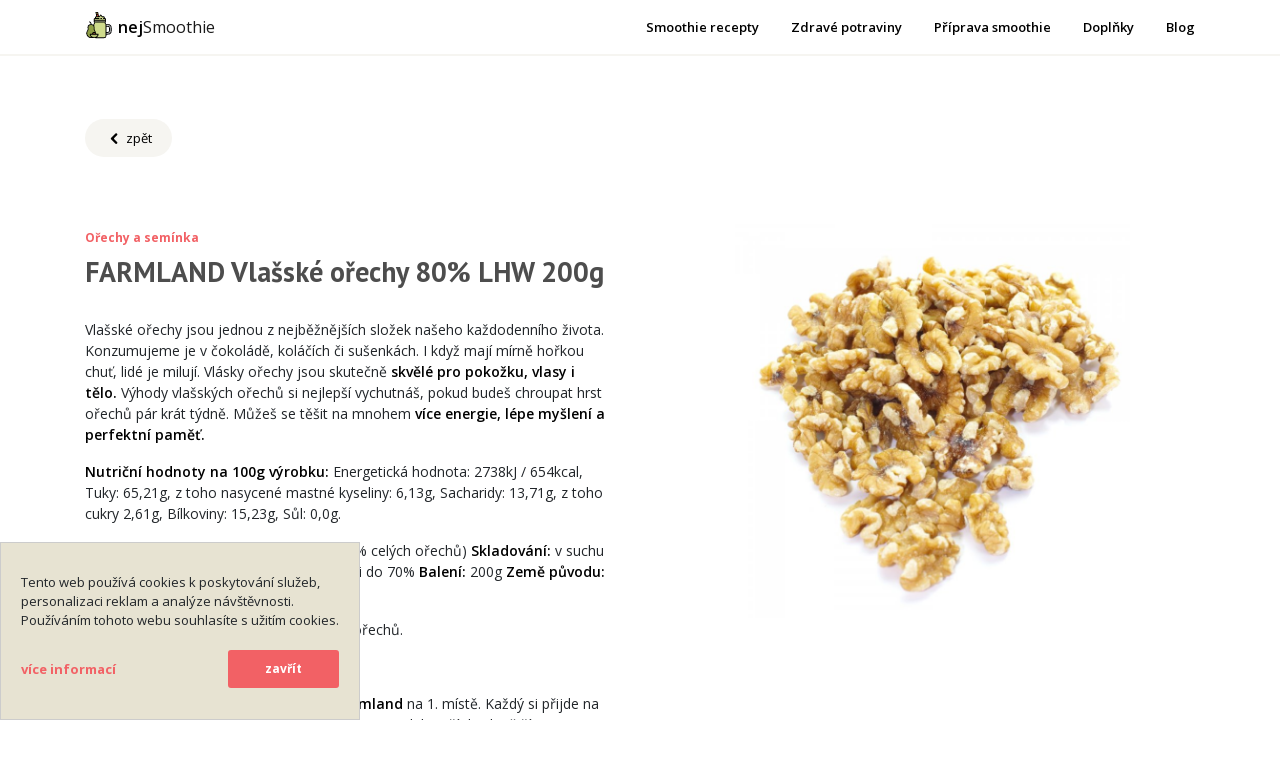

--- FILE ---
content_type: text/html; charset=UTF-8
request_url: https://www.nejsmoothie.cz/farmland-vlasske-orechy-80-lhw--200g-bu8u4a/
body_size: 5148
content:
<!DOCTYPE HTML>
<html lang="cs">
<head>
	<!-- Global site tag (gtag.js) - Google Analytics -->
	<script async src="https://www.googletagmanager.com/gtag/js?id=UA-78858010-3"></script>
	<script>
	  window.dataLayer = window.dataLayer || [];
	  function gtag(){dataLayer.push(arguments);}
	  gtag('js', new Date());

	  gtag('config', 'UA-78858010-3');
	</script>
    <link rel="preload" href="https://www.nejsmoothie.cz/css/icofont.min.css" as="style">

    <meta http-equiv="x-ua-compatible" content="ie=edge">
    <meta charset="utf-8">

        <title>Smoothie recepty na hubnutí i pro radost | nejSmoothie.cz</title>

    <meta name="description" content="Recepty na skvělé smoothie z celého světa. Zeleninové a ovocné smoothies k detoxikaci organizmu, hubnutí a doplnění vitamínů. Pojďte ochutnat :-)">
    <meta name="keywords" content="smoothie, smoothies, recepty na smoothie, hubnutí, detoxikace organizmu, zdravá výživa, mixéry, smoothie mixéry, bio potraviny">
    <link rel="canonical" href="https://www.nejsmoothie.cz/farmland-vlasske-orechy-80-lhw--200g-bu8u4a/" />
    <meta name="viewport" content="width=device-width, initial-scale=1.0, maximum-scale=1.0, user-scalable=no">

	<link href="https://fonts.googleapis.com/css?family=Open+Sans:400,600,700|PT+Sans:700&display=swap&subset=latin-ext" rel="stylesheet">
	<link rel="stylesheet" href="https://www.nejsmoothie.cz/css/bootstrap.min.css">
	<link rel="stylesheet" href="https://www.nejsmoothie.cz/css/icofont.min.css">
    <link rel="stylesheet" href="https://www.nejsmoothie.cz/css/style.css">

    <link rel="apple-touch-icon" sizes="180x180" href="https://www.nejsmoothie.cz/apple-touch-icon.png">
	<link rel="icon" type="image/png" sizes="32x32" href="https://www.nejsmoothie.cz/favicon-32x32.png">
	<link rel="icon" type="image/png" sizes="16x16" href="https://www.nejsmoothie.cz/favicon-16x16.png">
	<link rel="manifest" href="https://www.nejsmoothie.cz/site.webmanifest">
	<link rel="mask-icon" href="https://www.nejsmoothie.cz/safari-pinned-tab.svg" color="#50a23e">
	<meta name="msapplication-TileColor" content="#ffc40d">
	<meta name="theme-color" content="#ffffff">

	
				<meta property="og:url"                	content="https://www.nejsmoothie.cz" />
				<meta property="og:type"               	content="website" />
				<meta property="og:locale"             	content="cs_CZ" />

				<meta property="og:title"              	content="Smoothie recepty na hubnutí i pro radost | nejSmoothie.cz" />
				<meta property="og:description"        	content="Recepty na skvělé smoothie z celého světa. Zeleninové a ovocné smoothies k detoxikaci organizmu, hubnutí a doplnění vitamínů. Pojďte ochutnat :-)" />
				<meta property="og:image"              	content="https://www.nejsmoothie.cz/img/misc/fb_pic.jpg" />
				<meta property="og:image:secure_url"   	content="https://www.nejsmoothie.cz/img/misc/fb_pic.jpg" />

				<meta property="og:image:width"        	content="800" />
				<meta property="og:image:height"       	content="500" />
				<meta property="og:site_name"			content="nejSmoothie.cz" />
				<meta property="fb:app_id"             	content="1023766067977008" />

				<meta name="twitter:card" content="summary_large_image" />
				</head>

<body>

<script>
  window.fbAsyncInit = function() {
    FB.init({
      appId            : '1023766067977008',
      autoLogAppEvents : true,
      xfbml            : false,
      version          : 'v8.0'
    });
  };
</script>
<script async defer crossorigin="anonymous" src="https://connect.facebook.net/cs_CZ/sdk.js"></script>


	<div class="navigation-wrap start-header start-style">
		<div class="container fluid_in_tab">
			<div class="row">

				<div class="col-12">
					<nav class="navbar navbar-expand-lg navbar-light">
					
						<a class="navbar-brand" href="https://www.nejsmoothie.cz"><img clas="logo" src="https://www.nejsmoothie.cz/img/misc/nejsmoothie.svg" alt="smoothie recepty - nejsmoothie.cz"><strong>nej</strong>Smoothie</a>	
						
	
						<button class="navbar-toggler" type="button" data-toggle="collapse" data-target="#navbarSupportedContent" aria-controls="navbarSupportedContent" aria-expanded="false" aria-label="Toggle navigation">
							<span class="navbar-toggler-icon"></span>
						</button>

						
						<div class="collapse navbar-collapse" id="navbarSupportedContent">

							<ul class="navbar-nav ml-auto py-4 py-md-0">

															  				<li class="nav-item pl-4 pl-md-0 ">
												<a class="nav-link" href="https://www.nejsmoothie.cz/smoothie-recepty/">Smoothie recepty</a>
											</li>
							  											  				<li class="nav-item pl-4 pl-md-0 ">
												<a class="nav-link" href="https://www.nejsmoothie.cz/zdrave-potraviny/">Zdravé potraviny</a>
											</li>
							  											  				<li class="nav-item pl-4 pl-md-0 ">
												<a class="nav-link" href="https://www.nejsmoothie.cz/priprava-smoothie/">Příprava smoothie</a>
											</li>
							  											  				<li class="nav-item pl-4 pl-md-0 ">
												<a class="nav-link" href="https://www.nejsmoothie.cz/doplnky/">Doplňky</a>
											</li>
							  											  				<li class="nav-item pl-4 pl-md-0 ">
												<a class="nav-link" href="https://www.nejsmoothie.cz/blog/">Blog</a>
											</li>
							  				
							</ul>
						</div>
					</nav>
				</div>
			</div>
		</div>
	</div>
<section id="product_detail">
	<div class="container">
		<div class="row gutter-60">


			
					<div class="col-12">
						<div class="zpet">
							
								<a href = "https://www.nejsmoothie.cz/"><i class="icofont-rounded-left"></i>&nbsp;zpět</a>

													
						</div>
					</div>

					<div class="col-12 col-lg-6">
						<div class="row">

							<div class="col-12">
								<div class="section_title">
									<span class="title_badge">Ořechy a semínka</span>
									<h1>FARMLAND Vlašské ořechy 80% LHW  200g</h1>
								</div>
							</div>

							<div class="col-12 d-block d-lg-none">
								<div class="product_img_wrapper">
							
																							<img src = "https://www.nejsmoothie.cz/php/image_crop_hp.php?url=https://cdn.myshoptet.com/usr/www.nutiva.cz/user/shop/orig/1805-1_vlasske-orechy-farmland.jpg?5ec7d606&w=550&name=1805-1_vlasske-orechy-farmland.jpg&p=nutiva.cz" alt = "FARMLAND Vlašské ořechy 80% LHW  200g">
																							
								</div>
							</div>

							<div class="col-12">
																	<div class="produkt_kratky_popis">
										<p>Vlašské ořechy jsou jednou z nejběžnějších složek našeho každodenního života. Konzumujeme je v čokoládě, koláčích či sušenkách. I když mají mírně hořkou chuť, lidé je milují. Vlásky ořechy jsou skutečně <strong>skvělé pro pokožku, vlasy i tělo.</strong> Výhody vlašských ořechů si nejlepší vychutnáš, pokud budeš chroupat hrst ořechů pár krát týdně. Můžeš se těšit na mnohem <strong>více energie, lépe myšlení a perfektní paměť. </strong></p>
<p><strong>Nutriční hodnoty na 100g výrobku:</strong> Energetická hodnota: 2738kJ / 654kcal, Tuky: 65,21g, z toho nasycené mastné kyseliny: 6,13g, Sacharidy: 13,71g, z toho cukry 2,61g, Bílkoviny: 15,23g, Sůl: 0,0g.</p>
<p>  <strong>Složení:</strong> 100% jádra vlašských ořechů (80% celých ořechů) <strong>Skladování:</strong> v suchu při teplotě do 25 stupňů a relativní vlhkosti do 70% <strong>Balení:</strong> 200g <strong>Země původu:</strong> Ukrajina
<p>TIP: Objev celou řadu výhod pekanových ořechů. </p>
<p>"Proměň chroupání na zážitek." </p>
<p>Spokojenost zákazníků je pro výrobce <strong>Farmland</strong> na 1. místě. Každý si přijde na své. Vegetariáni, vegani i celiatici. Cílem je pomoci lidem žít kvalitnější a plnohodnotnější život. Posilni si zdraví díky kvalitním produktům od Farmland. </p>
<p>Co vás odlišuje od ostatních e-shopů? - Asi nejčastější otázka na <strong>Nutivu.</strong> V první řadě se do rozšiřování sortimentu nehrneme hlava - nehlava. Jak může e-shop s tisíci produktů vědět, co prodává? Těžko. Potraviny přidáváme až po dlouhodobém uvážení. Vše osobně ochutnáváme, testujeme. Většina produktů tvoří alfu a omegu i našich domácností. </p>
<p>Alergeny vyznačeny podtržením. Výrobek může obsahovat lepek, sezam, jiné ořechy a sóju.</p>
									</div>

									
										<div class="produkt_popis_parametry">
											<ul class='product_params'><li><span class='param_name'>Výrobek je</span><span class='param_val'>bez mléka, bez cukru, bez konzervantů, vegan, nesolený, nepražený</span></li><li><span class='param_name'>Výrobce</span><span class='param_val'>farmland										</div>

																		

							</div>

							<div class="col-12">
								<div class="shop_panel shop_panel_30 ">

									<div class="price">
																						<span class="product_price">88 Kč</span>
																				</div>
										
										
									<div class="to_product">
										<a class="tl_primary" href="https://www.nejsmoothie.cz/do-obchodu/farmland-vlasske-orechy-80-lhw--200g-bu8u4a/" rel="nofollow noopener" target="_blank">do obchodu <i class="icofont-rounded-right"></i></a>
									</div>
									
									
								</div>
							</div>


						</div>
					</div>



					<div class="col-12 col-sm-6 d-none d-lg-block">
						<div class="product_img_wrapper">
							

																			<img src = "https://www.nejsmoothie.cz/php/image_crop_hp.php?url=https://cdn.myshoptet.com/usr/www.nutiva.cz/user/shop/orig/1805-1_vlasske-orechy-farmland.jpg?5ec7d606&w=550&name=1805-1_vlasske-orechy-farmland.jpg&p=nutiva.cz" alt = "FARMLAND Vlašské ořechy 80% LHW  200g">
																			
						</div>
					</div>

					
		</div>
	</div>
</section>













	
	
<section class="lista_souhlas show">
	<div class="container">
		<div class="row">
			<div class="col-12">
				<p>Tento web používá cookies k poskytování služeb, personalizaci reklam a analýze návštěvnosti. Používáním tohoto webu souhlasíte s užitím cookies.</p>
			</div>
			<div class="col-12">
				<a class="tlacitko cookiebar_info" href="https://www.nejsmoothie.cz/osobni-udaje/">více informací</a>
				<a class="tlacitko_empty cookiebar_close" href="javascript:void(0);" class="tl_souhlas">zavřít</a>
			</div>
		</div>
	</div>
</section>

<footer class="">
	<div class="upper_footer">
		
		<div class="container-fluid p-0">
			<div class="row no-gutters">

				<div class="col-12">
					<div class="bg_news"></div>
				</div>

			</div>
		</div>

		<div class="upper_footer_content">
			<div class="container p-0">
				<div class="row no-gutters">

					<div class="col-12 col-lg-10 col-xl-9 offset-lg-1">
						<div class="row">

							<div class="col-12 col-md-5 col-xl-6">

								<div class="bg_news_content text-right">
									<h3>Bije ti srdce pro smoothie?</h3>
		                        </div>
		                        
		    				</div>

							<div class="col-12 col-md-7 col-xl-6">
								<div class="bg_news_content">

									<div id="mc_embed_signup">
										<form action="https://nejsmoothie.us4.list-manage.com/subscribe/post?u=d1bd4861cd921d4eb8d35f8f0&amp;id=8d228d8569" method="post" id="mc-embedded-subscribe-form" name="mc-embedded-subscribe-form" class="validate" target="_blank" novalidate>
										    <div id="mc_embed_signup_scroll" class="clearfix">
											
											<input type="email" value="" name="EMAIL" class="email" id="mce-EMAIL" placeholder="E-mailová adresa" required>
										    <div style="position: absolute; left: -5000px;" aria-hidden="true"><input type="text" name="b_d1bd4861cd921d4eb8d35f8f0_8d228d8569" tabindex="-1" value=""></div>
										    <div class="clear"><input type="submit" value="odeslat" name="subscribe" id="mc-embedded-subscribe" class="button"></div>

											<p>Odesláním souhlasíte se zpracováním osobních údajů (<a href="https://www.nejsmoothie.cz/osobni-udaje/">přečíst</a>)</p>

										    </div>
										</form>
									</div>

								</div>
							</div>
						</div>

					</div>


				</div>
			</div>
		</div>


	</div>

	<div class="main_footer">
		<div class="container fluid_in_tab">
			<div class="row">

				<div class="col-12">

					<div class="row">

						<div class="col-12 col-sm-6 col-lg-3">
							<div class="footer_nav">
								<h3>Smoothie recepty</h3>
								<ul>
																					<li><a href="https://www.nejsmoothie.cz/smoothie-recepty-na-hubnuti/">Smoothie na hubnutí</a></li>

																										<li><a href="https://www.nejsmoothie.cz/smoothie-recepty-na-detoxikaci-organismu/">Smoothie detox</a></li>

																										<li><a href="https://www.nejsmoothie.cz/recepty-na-snidanove-smoothie/">Smoothie k snídani</a></li>

																										<li><a href="https://www.nejsmoothie.cz/recepty-na-keto-smoothie/">Keto smoothie</a></li>

																										<li><a href="https://www.nejsmoothie.cz/smoothie-recepty-se-spenatem/">Špenátové smoothie</a></li>

																										<li><a href="https://www.nejsmoothie.cz/recepty-na-bananove-smoothie/">Banánové smoothie</a></li>

																										<li><a href="https://www.nejsmoothie.cz/recepty-na-jahodove-smoothie/">Jahodové smoothie</a></li>

																										<li><a href="https://www.nejsmoothie.cz/recepty-na-avokadove-smoothie/">Avokádové smoothie</a></li>

																										<li><a href="https://www.nejsmoothie.cz/smoothie-recepty-z-cervene-repy/">Smoothie z červené řepy</a></li>

																										<li><a href="https://www.nejsmoothie.cz/recepty-na-smoothie-z-rapikateho-celeru/">Smoothie z řapíkatého celeru</a></li>

																										<li><a href="https://www.nejsmoothie.cz/recepty-na-boruvkove-smoothie/">Borůvkové smoothie</a></li>

																										<li><a href="https://www.nejsmoothie.cz/recepty-na-okurkove-smoothie/">Okurkové smoothie</a></li>

																										<li><a href="https://www.nejsmoothie.cz/recepty-na-jablecne-smoothie/">Jablečné smoothie</a></li>

																										<li><a href="https://www.nejsmoothie.cz/alkoholicke-smoothie/">Alkoholické smoothie</a></li>

																					</ul>
							</div>
						</div>



						<div class="col-12 col-sm-6 col-lg-3">
							<div class="footer_nav">
								<h3>Zpravé potraviny</h3>
								<ul>
																			<li><a href="https://www.nejsmoothie.cz/bio-zelenina/">BIO zelenina</a></li>

																						<li><a href="https://www.nejsmoothie.cz/bio-ovoce/">BIO ovoce</a></li>

																						<li><a href="https://www.nejsmoothie.cz/orechy-a-seminka/">Ořechy a semínka</a></li>

																						<li><a href="https://www.nejsmoothie.cz/orechova-masla/">Ořechová másla</a></li>

																						<li><a href="https://www.nejsmoothie.cz/dzusy-a-stavy/">Džusy a šťávy</a></li>

																						<li><a href="https://www.nejsmoothie.cz/zdrave-vareni/">Zdravé vaření</a></li>

																						<li><a href="https://www.nejsmoothie.cz/superpotraviny/">Superpotraviny</a></li>

																						<li><a href="https://www.nejsmoothie.cz/zelene-potraviny/">Zelené potraviny</a></li>

																						<li><a href="https://www.nejsmoothie.cz/prirodni-proteiny/">Přírodní proteiny</a></li>

																						<li><a href="https://www.nejsmoothie.cz/prirodni-sladidla/">Přírodní sladidla</a></li>

																						<li><a href="https://www.nejsmoothie.cz/smoothie-v-prasku/">Smoothie v prášku</a></li>

																			</ul>
							</div>
						</div>


						<div class="col-12 col-sm-6 col-lg-3">
							<div class="footer_nav">
								<h3>Příprava smoothie</h3>
								<ul>
																			<li><a href="https://www.nejsmoothie.cz/smoothie-mixery/">Smoothie mixéry</a></li>

																						<li><a href="https://www.nejsmoothie.cz/odstavnovace-ovoce-a-zeleniny/">Odšťavňovače ovoce a zeleniny</a></li>

																						<li><a href="https://www.nejsmoothie.cz/jogurtovace/">Jogurtovače</a></li>

																			</ul>
							</div>
						</div>

						<div class="col-12 col-sm-6 col-lg-3">
							<div class="footer_nav">
								<h3>Doplňky</h3>
								<ul>
																			<li><a href="https://www.nejsmoothie.cz/nahradni-lahve-na-smoothie/">Náhradní lahve na smoothie</a></li>

																						<li><a href="https://www.nejsmoothie.cz/sklenice-na-smoothie/">Sklenice na smoothie</a></li>

																						<li><a href="https://www.nejsmoothie.cz/brcka/">Brčka</a></li>

																						<li><a href="https://www.nejsmoothie.cz/sklenene-lahve/">Skleněné lahve</a></li>

																						<li><a href="https://www.nejsmoothie.cz/plastove-lahve/">Plastové lahve</a></li>

																			</ul>
							</div>
						</div>


					</div>
					<div class="row">


						<div class="col-12 col-lg-3 col-xl-4">
							<div class="footer_wrapper">
								<div class="footer_logo">
									<img clas="logo" src="https://www.nejsmoothie.cz/img/misc/nejsmoothie-gray.svg" alt="smoothie recepty - nejsmoothie.cz"><strong>nej</strong>Smoothie
								</div>
								<div class="footer_social">
									<a href="https://www.facebook.com/nejsmoothie" target="_blank" rel="nofollow noopener"><i class="icofont-facebook"></i></a>

									<a href="https://www.instagram.com/nejsmoothie.cz" target="_blank" rel="nofollow noopener"><i class="icofont-instagram"></i></a>
								</div>
							</div>
						</div>

					</div>
					
				</div>



				<div class="col-12">
					<div class="footer_lower">
						<p>nejsmoothie.cz © 2025</p>
					
					
														<ul class="footer_nav">
									
										<li><a href="https://www.nejsmoothie.cz/osobni-udaje/">Osobní údaje</a></li>

										
										<li><a href="https://www.nejsmoothie.cz/kontakt/">Kontakt</a></li>

																		</ul>
													</div>
					
				</div>

			</div>
		</div>
	</div>
</footer>
<script src="https://www.nejsmoothie.cz/js/lazysizes.min.js" async></script>

<script src="https://ajax.googleapis.com/ajax/libs/jquery/3.5.1/jquery.min.js" defer></script>
<script src="https://www.nejsmoothie.cz/js/bootstrap.min.js" defer></script>
<script src="https://www.nejsmoothie.cz/js/js.cookie.js" defer></script>
<script src="https://www.nejsmoothie.cz/js/main.js" defer></script>

</body>
</html>



--- FILE ---
content_type: text/css
request_url: https://www.nejsmoothie.cz/css/icofont.min.css
body_size: 385
content:
@font-face{font-family:IcoFont;font-weight:400;font-style:Regular;src:url(../fonts/icofont.woff2) format("woff2"),url(../fonts/icofont.woff) format("woff")}[class*=" icofont-"],[class^=icofont-]{font-family:IcoFont!important;speak:none;font-style:normal;font-weight:400;font-variant:normal;text-transform:none;white-space:nowrap;word-wrap:normal;direction:ltr;line-height:1;-webkit-font-feature-settings:"liga";-webkit-font-smoothing:antialiased}.icofont-rounded-left:before{content:"\ea9d"}.icofont-rounded-right:before{content:"\eaa0"}.icofont-facebook:before{content:"\ed37"}.icofont-plus:before{content:"\efc2"}.icofont-star:before{content:"\f000"}.icofont-clock-time:before{content:"\eedc"}.icofont-soft-drinks:before{content:"\eb90"}.icofont-pie-alt:before{content:"\eb81"}.icofont-twitter:before{content:"\ed7a"}.icofont-search-1:before{content:"\ed11"}.icofont-close:before{content:"\eee4"}.icofont-instagram:before{content:"\ed46"}@-webkit-keyframes icofont-spin{0%{-webkit-transform:rotate(0);transform:rotate(0)}100%{-webkit-transform:rotate(360deg);transform:rotate(360deg)}}@keyframes icofont-spin{0%{-webkit-transform:rotate(0);transform:rotate(0)}100%{-webkit-transform:rotate(360deg);transform:rotate(360deg)}}.sr-only{border:0;clip:rect(0,0,0,0);height:1px;margin:-1px;overflow:hidden;padding:0;position:absolute;width:1px}

--- FILE ---
content_type: text/css
request_url: https://www.nejsmoothie.cz/css/style.css
body_size: 7693
content:
*{outline:0!important}button{box-shadow:none!important}body{font-family:"Open Sans",sans-serif}img{max-width:100%;height:auto}b,strong{font-weight:600;color:#000}.placeholder{background-color:#f6f5f1;width:100%;height:300px}.gutter-10.row{margin-right:-5px;margin-left:-5px}.gutter-10>[class^=col-]{padding-right:5px;padding-left:5px}.gutter-20.row{margin-right:-10px;margin-left:-10px}.gutter-20>[class^=col-]{padding-right:10px;padding-left:10px}.gutter-60.row{margin-right:-30px;margin-left:-30px}.gutter-60>[class^=col-]{padding-right:30px;padding-left:30px}h1,h2,h3,h4,h5,h6{font-family:"PT Sans",sans-serif;font-weight:700;color:#4d4d4d;transition:color ease 250ms}h1{font-size:28px}h2{font-size:20px}h3{font-size:18px}h4,h5,h6{font-size:16px}a{color:#000;transition:all ease 250ms}a:hover,a:hover h2,a:hover h3,a:hover h4{color:#f26165}a:hover{text-decoration:none}.lista_souhlas{display:none;background-color:#e7e3d2;position:fixed;bottom:0;left:0;z-index:80000;width:100%;max-width:360px;padding:30px 5px;border:1px solid #ccc}.lista_souhlas.show{display:block!important}section.lista_souhlas p{font-size:13px;margin:0 0 20px 0}a.tlacitko{font-size:13px;margin-top:30px;display:inline-block;color:#f26165;cursor:pointer}a.tlacitko i{font-size:22px;vertical-align:middle}a.tlacitko_empty{font-size:14px;padding:12px 25px;color:#f26165;border-radius:3px;border:2px solid #f26165;display:inline-block;height:50px;text-align:center}.section_title{margin-bottom:30px}.section_title_recipe{margin-bottom:15px}.section_title h1,.section_title h2{margin:0 0 10px 0;line-height:34px}.section_title p{font-size:13px;margin:0}.start-header{opacity:1;transform:translateY(0);padding:10px 0;-webkit-transition:all .3s ease-out;transition:all .3s ease-out}.start-header.scroll-on{padding:10px 0;-webkit-transition:all .3s ease-out;transition:all .3s ease-out}.start-header.scroll-on .navbar-brand img{height:28px;-webkit-transition:all .3s ease-out;transition:all .3s ease-out}.navigation-wrap{position:fixed;width:100%;top:0;left:0;z-index:1000;-webkit-transition:all .3s ease-out;transition:all .3s ease-out;background-color:#fff;border-bottom:2px solid #f6f5f1}.navbar{padding:0}.navbar-brand img{height:28px;width:auto;display:inline-block;-webkit-transition:all .3s ease-out;transition:all .3s ease-out;vertical-align:middle;margin:-7px 5px 0 0}.navbar-brand i{font-size:32px;vertical-align:bottom}.navbar-brand{display:inline-block;font-size:16px;padding:5px 0;margin:0;vertical-align:middle}.navbar-toggler{float:right;border:none;padding-right:0}.navbar-toggler:active,.navbar-toggler:focus{outline:0}.navbar-light .navbar-toggler-icon{width:24px;height:17px;background-image:none;position:relative;border-bottom:1px solid #000;transition:all .3s linear}.navbar-light .navbar-toggler-icon:after,.navbar-light .navbar-toggler-icon:before{width:24px;position:absolute;height:1px;background-color:#000;top:0;left:0;content:'';z-index:2;transition:all .3s linear}.navbar-light .navbar-toggler-icon:after{top:8px}.navbar-toggler[aria-expanded=true] .navbar-toggler-icon:after{transform:rotate(45deg)}.navbar-toggler[aria-expanded=true] .navbar-toggler-icon:before{transform:translateY(8px) rotate(-45deg)}.navbar-toggler[aria-expanded=true] .navbar-toggler-icon{border-color:transparent}.nav-link{color:#000!important;font-weight:500;transition:all .2s linear}.nav-item:hover .nav-link{color:#f26165!important}.nav-item.active .nav-link{color:#f26165!important}.nav-link{position:relative;padding:5px 0!important;display:inline-block;font-size:13px;font-weight:600}.nav-item{position:relative;transition:all .2s linear;margin-left:2rem}.nav-item .dropdown-menu{transform:translate3d(0,10px,0);visibility:hidden;opacity:0;max-height:0;display:block;padding:0;margin:0;transition:all .2s linear}.nav-item.show .dropdown-menu{opacity:1;visibility:visible;max-height:999px;transform:translate3d(0,0,0)}.dropdown-menu{padding:10px!important;margin:0;font-size:13px;letter-spacing:1px;color:#212121;background-color:#fcfaff;border:none;border-radius:3px;box-shadow:0 5px 10px 0 rgba(138,155,165,.15);transition:all .2s linear}.dropdown-toggle::after{display:none}.dropdown-item{padding:3px 15px;color:#212121;border-radius:2px;transition:all .2s linear}.dropdown-item:focus,.dropdown-item:hover{color:#fff;background-color:rgba(129,103,169,.6)}@media (max-width:767px){.nav-item:after{display:none}.nav-item::before{display:none}.dropdown-toggle::after{position:absolute;display:block;top:10px;left:-23px;width:1px;height:11px;content:"";border:none;background-color:#000;vertical-align:0;transition:all .2s linear}.dropdown-toggle[aria-expanded=true]::after{transform:rotate(90deg);opacity:0}.dropdown-menu{padding:0!important;background-color:transparent;box-shadow:none;transition:all .2s linear}.dropdown-toggle[aria-expanded=true]+.dropdown-menu{margin-top:10px!important;margin-bottom:20px!important}}section#new_recipes{padding:100px 0}.recipe_reviews{margin:15px 0 0 0;display:block}.recipe_reviews i{font-size:14px;letter-spacing:-3px}.recipe_reviews .hodnoceni_num{margin-left:5px;font-size:13px}.recipe_reviews i.gray{color:#999}.recipe_reviews i.gold{color:#f26165}section#new_recipes .tl_wrapper{margin-bottom:50px}.big_recipe{margin-bottom:30px;background-color:#fff;-webkit-box-shadow:0 0 1px rgba(0,0,0,.5);box-shadow:0 0 1px rgba(0,0,0,.5)}.big_recipe .recipe_reviews{margin:0 0 5px 0}.big_recipe .text_wrapper{padding:20px 20px;height:200px;position:relative;border-bottom:2px solid #f26165}.smoothie_recipe_grid .big_recipe .text_wrapper{padding:15px 15px}.big_recipe .text_wrapper h3{margin:0 0 10px 0;font-size:18px;transition:all ease .3s}.smoothie_recipe_grid .big_recipe .text_wrapper h3{font-size:18px}.big_recipe .text_wrapper p{font-size:13px;margin:0}.smoothie_recipe_grid .big_recipe .text_wrapper p{font-size:12px;margin:0}.big_recipe .text_wrapper a.tlacitko{position:absolute;bottom:30px;display:block;margin-top:0}.smoothie_recipe_grid .big_recipe .text_wrapper a.tlacitko{bottom:20px;font-size:12px}.smoothie_recipe_grid .big_recipe .text_wrapper a.tlacitko i{font-size:20px}.big_recipe:hover .text_wrapper h3{color:#f26165}.ingredience_nakup,.recipe_ingredience,.recipe_postup{margin-bottom:50px}.recipe_postup a{color:#f26165;text-decoration:underline}.recipe_postup a:hover{text-decoration:none}.ingredience_nakup{margin-top:60px}p.ingredience_info{margin:30px 0 0 0;font-size:14px}section#hp_blog{padding:100px 0;margin-top:-200px}.blog_item{background-color:#fff;-webkit-box-shadow:0 0 1px rgba(0,0,0,.5);box-shadow:0 0 1px rgba(0,0,0,.5);margin-bottom:30px}.big_blog_item{background-color:#fff;margin-bottom:50px}.blog_item .text_wrapper{padding:30px 20px;height:300px;position:relative;border-bottom:2px solid #f26165}.blog_item .text_wrapper p{font-size:13px;margin:0}.blog_item .text_wrapper a.tlacitko{position:absolute;bottom:30px;display:block;margin-top:0}.big_blog_item .text_wrapper{padding:15px 0}.big_blog_item .text_wrapper p{font-size:13px}.big_blog_item .text_wrapper a.tlacitko{margin-top:30px}footer{padding-top:125px}.main_footer{padding:75px 0 15px 0;background-color:#2d3037}.bg_news{background-image:url(../img/misc/odber.jpg);background-size:cover;background-position:center;height:150px;background-color:#dfe8ed}.upper_footer_content{margin-top:-150px;height:150px}.bg_news_content{padding:50px 0 30px 0;height:150px}.bg_news_content h3{color:#f26165;font-size:26px;font-weight:700;margin:5px 0 15px 0}.bg_news_content p{font-size:14px}.footer_wrapper{margin:50px 0 0 0}.footer_logo{font-size:18px;padding-bottom:30px;float:left;margin-right:30px;color:#fff}.footer_logo strong{color:#fff}.footer_logo i{font-size:39px}.footer_wrapper p{font-size:14px;text-align:center;max-width:600px;margin:10px auto 10px auto}.footer_lower{border-top:1px solid #ccc;padding:15px 0;font-size:14px;color:#d4d4d4}.footer_lower p{display:inline-block;margin:0}ul.footer_nav{display:inline-block;list-style:none;padding:0;margin:0 0 0 15px;vertical-align:bottom}ul.footer_nav li{border-left:1px solid #ccc;padding:0 15px;float:left}ul.footer_nav li a{font-size:14px;color:#d4d4d4}section#header_title{position:relative}.ap_wrapper{height:350px}.ap_v50{width:auto;max-width:60%;height:auto;position:absolute;z-index:0;left:50%;top:65%;-webkit-transform:translate(-50%,-65%);-ms-transform:translate(-50%,-65%);transform:translate(-50%,-65%);text-align:center}section#header_title h1{position:relative;padding:0 0 16px 0;margin:0 0 15px 0}section#header_title h1:after{content:'';width:75px;height:2px;position:absolute;bottom:0;left:50%;background-color:#f26165;-webkit-transform:translate(-50%,0);-ms-transform:translate(-50%,0);transform:translate(-50%,0)}section#header_title p{font-size:14px;margin:0;font-style:italic}section#proc{padding:100px 0 200px 0;background-color:#f6f5f1}.vyhoda_item{margin:0 0 50px 0}.vyhoda_item img{height:110px;margin:0 auto 15px auto;display:block}.vyhoda_wrapper{padding:0 15px}.vyhoda_item h3{margin:0 0 15px 0;font-size:16px}.vyhoda_item p{font-size:14px;margin:0}.blog_item .text_wrapper span{font-size:12px;font-weight:700;padding:0 0 5px 0;display:block;color:#f26165}.big_blog_item .text_wrapper span{font-size:12px;font-weight:700;padding:0 0 5px 0;display:block;color:#f26165}.big_blog_item .text_wrapper h2{font-size:18px;margin-bottom:10px}.about_us h2{font-size:32px}.about_us span{font-size:12px;font-weight:700;padding:0 0 5px 0;display:block;color:#f26165}.about_us p{margin:25px 0;font-size:14px}.footer_logo img{height:45px;margin-right:5px;display:inline-block;vertical-align:middle;margin-top:-12px}#mc_embed_signup form{text-align:center;padding:10px 0 10px 0}#mc_embed_signup input.email{font-family:"Open Sans","Helvetica Neue",Arial,Helvetica,Verdana,sans-serif;font-size:15px;border:1px solid #abb0b2;-webkit-border-radius:3px;-moz-border-radius:3px;border-radius:3px;color:#343434;background-color:#fff;box-sizing:border-box;height:32px;padding:0 .4em;display:inline-block;margin:0;width:350px;vertical-align:top}#mc_embed_signup label{display:block;font-size:16px;padding-bottom:10px;font-weight:700}#mc_embed_signup .clear{display:inline-block}#mc_embed_signup .button{font-size:13px;border:none;-webkit-border-radius:3px;-moz-border-radius:3px;border-radius:3px;letter-spacing:.03em;color:#fff;background-color:#aaa;box-sizing:border-box;height:32px;line-height:32px;padding:0 18px;display:inline-block;margin:0;transition:all .23s ease-in-out 0s}#mc_embed_signup .button:hover{background-color:#777;cursor:pointer}#mc_embed_signup div.response{margin:1em 0;padding:1em .5em .5em 0;font-weight:700;float:left;top:-1.5em;z-index:1;width:80%}#mc_embed_signup label.error{display:block;float:none;width:auto;margin-left:1.05em;text-align:left;padding:.5em 0}@media (max-width:768px){#mc_embed_signup input.email{width:100%;margin-bottom:5px}#mc_embed_signup .clear{display:block;width:100%}#mc_embed_signup .button{width:100%;margin:0}}#mc_embed_signup input.email{font-size:13px;border:1px solid #ccc;border-right:0;border-radius:0;color:#000;background-color:#fff;box-sizing:border-box;height:38px;width:300px;padding:3px 10px;display:inline-block;margin:0;outline:0!important;vertical-align:top}#mc_embed_signup .button{font-size:13px;color:#fff;background-color:#f26165;box-sizing:border-box;height:38px;border-radius:0;line-height:32px;padding:0 18px;display:inline-block;margin:0 0 0 -5px;transition:all ease .3s;outline:0!important;border:1px solid #f26165}#mc_embed_signup .button:hover{color:#fff;background-color:#e55458;border:1px solid #e55458}#mc_embed_signup form{text-align:left;padding:0 0 10px 0}#mc_embed_signup label{display:inline-block;font-size:12px;padding-bottom:0;font-weight:400;margin-top:15px;margin-left:10px;outline:0}div#mc_embed_signup_scroll p{font-size:13px;margin:8px 0 15px}div#mc_embed_signup_scroll p a{font-size:13px;text-decoration:underline}div#mc_embed_signup_scroll p a:hover{text-decoration:none}.custom-control-label::before{position:absolute;top:-2px;left:-34px;display:block;width:25px;height:25px;pointer-events:none;content:"";background-color:#fff;border:1px solid #ccc!important;outline:0!important;border-radius:0!important}.custom-control-label::after{position:absolute;top:-1px;left:-34px;display:block;width:25px;height:25px;content:"";background:no-repeat 50%/50% 50%}.custom-control-input:checked~.custom-control-label::before{color:#fff;border-color:#f26165;background-color:#f26165}.custom-control-input:focus~.custom-control-label::before{box-shadow:none!important}section#blog{padding:100px 0 0 0}.side_blog h3{margin-bottom:30px;color:#f26165}.side_blog h4{font-size:18px}.side_blog p{font-size:13px}.side_blog_article:not(:last-child){border-bottom:1px solid #ccc;margin-bottom:15px;padding-bottom:15px}section#blog aside{padding:0;margin-bottom:50px}section#smoothie_recepty{padding:130px 0 0 0;position:relative}section#smoothie_recepty:before{content:"";position:absolute;top:-1px;display:block;width:100%;height:40px;background:url(../img/misc/white-arc.svg);background-position:center bottom;background-repeat:no-repeat;background-size:cover;-webkit-transform:rotate(180deg);transform:rotate(180deg)}.aside_block{margin:0 0 50px 0}.aside_block h2,.search h2{margin-bottom:10px;color:#000;font-size:16px}.aside_block ul{padding:0;margin:0;list-style:none}.aside_block ul li{position:relative;margin-bottom:0;border-radius:.25rem}.aside_block ul li.active{background-color:#f6f5f1}.aside_block ul li:before{position:absolute;left:10px;top:50%;content:"\ea69";font-family:IcoFont!important;font-size:16px;transform:translateY(-50%);color:#666}.aside_block ul li a{font-size:13px;margin:0;padding:8px 8px 8px 30px;display:block;border-radius:5px;color:#000}.aside_block ul li a:hover{background-color:#f6f5f1}.search{margin:0 0 30px 0}input#search_input{box-shadow:none!important;border:0;font-size:14px;background-color:#fafafa;padding:0 0 0 10px}.search .input-group-text i{margin-right:8px;font-size:14px}.search .input-group-text{background-color:#f6f5f1;font-size:13px;padding:0 15px;border:0;color:#000;transition:all ease .3s}.search .input-group-text:hover{background-color:#e55458;color:#fff}.search .input-group{width:100%}.tl_hledat{cursor:pointer}.info_msg{text-align:center;margin:30px 0}a#cancel_search{max-width:180px;margin:0 auto;display:block;height:40px;padding:10px 0;transition:all ease .3s}a#cancel_search:hover{color:#fff;background-color:#e55458}section#recept{margin:175px 0 0 0}section#recept .section_title h1{margin:5px 0 10px 0}section#recept .section_title span.title_badge{font-size:12px;font-weight:700;margin:0;display:inline-block;color:#f26165}section#recept .section_title span.title_badge:not(:last-child){margin-right:10px}.zpet{margin:-50px 0 75px 0}.zpet.zpet_bottom{margin:75px 0 0 0}.zpet a{background-color:#f6f5f1;font-size:13px;padding:10px 20px;border-radius:30px;vertical-align:middle}.zpet a i{vertical-align:middle;font-size:18px}.zpet a:hover{color:#000}.ingredience_item{padding:0 15px 0 0;margin-bottom:8px}.ingredience_item input[type=radio]{display:block;width:15px;height:15px;margin:4px 0 4px 0}.ingredience_item .ingredience .mnozstvi{padding:0 5px 0 0;display:inline-block;font-size:14px}.recipe_img_wrapper img{width:100%;height:auto}section#recept .recipe_reviews i{font-size:20px}.recipe_stats{float:right;margin-top:15px}.recipe_stats p{float:left;margin-bottom:0;font-size:14px}.recipe_stats p:not(:first-child){margin-left:15px}.recipe_stats p i{font-size:20px;margin-right:5px;vertical-align:middle;color:#fb5845}.recipe_stats p i.icofont-soft-drinks{font-size:22px}.recept .recipe_reviews{margin-bottom:15px}span.title_badge{font-size:12px;font-weight:700;margin:0 0 8px 0;display:inline-block;color:#f26165}span.title_badge:not(:last-child){margin-right:10px}.recipe_desc{padding:30px 0 30px 0;font-size:14px}.ingredience_nakup h2,.recipe_ingredience h2,.recipe_postup h2{font-size:18px;margin:0}.ingredience_item .ingredience{font-size:14px}.recipe_postup ol{padding:0 0 0 18px}.recipe_postup ol li{margin-bottom:10px;font-size:14px}.recipe_postup p{font-size:14px}.nakup_item{margin-bottom:20px;-webkit-box-shadow:0 0 1px rgba(0,0,0,.5);box-shadow:0 0 1px rgba(0,0,0,.5);transition:all ease .3s;position:relative;z-index:0}.nakup_item .to_shop_wrapper a.tl_primary{font-size:12px;color:#fff;background-color:#f26165;box-sizing:border-box;border:1px solid #f26165;height:35px;padding:6px 0;width:100%;text-align:center;display:inline-block;margin:0;outline:0!important}.nakup_item:hover{z-index:10}.nakup_item:hover .to_shop_wrapper{bottom:-50px}.nakup_item .img_wrapper img{margin:0 auto;display:block;padding:20px 20px 0 20px}.nakup_item a{font-size:13px;display:block}.nakup_item .text_wrapper{padding:10px;height:120px;position:relative;border-bottom:2px solid #f26165;background-color:#fff}.nakup_item .text_wrapper .price{position:absolute;bottom:10px;left:50%;transform:translateX(-50%)}.nakup_item .text_wrapper .price .product_price{font-size:16px;font-weight:600}.nakup_item .text_wrapper h3{font-size:13px;text-align:center;color:#4d4d4d}.nakup_item a span{line-height:30px}div#navbarSupportedContent a.login{margin:0 0 0 30px;font-size:13px;font-weight:600;padding:0 0 0 20px;border-left:2px solid #f26165}ul.login{position:relative;list-style:none;padding:0;margin:0 0 0 30px;font-size:13px;font-weight:600;border-left:2px solid #f26165}form#login .form-group:not(:last-child){margin:0 0 10px 0}form#login label{font-size:13px;margin:0 0 2px 0;font-weight:400}form#login input{height:initial;border-radius:0;font-size:13px;padding:5px 8px;box-shadow:none!important;border:1px solid #ccc!important}form#login{padding-bottom:15px}section.lista_souhlas a.tlacitko_empty{font-size:12px;padding:8px 35px;border-radius:3px;background-color:#f26165;font-weight:700;color:#fff;height:initial;text-align:center;display:inline-block;float:right}section.lista_souhlas a.tlacitko{float:left;margin:10px 0;font-weight:700}section.page404{padding-top:175px}section.page404 p{font-size:16px;margin-bottom:30px}.page404_zprava h2{margin-top:50px}section.page404_produkty{padding:50px 0}section.page404_produkty h2{margin:0 0 30px 0}.page404_produkty_wrapper{margin-bottom:60px}.page404_zprava p a{font-weight:600;color:#f26165;text-decoration:underline}.page404_zprava p a:hover{text-decoration:none}section#registrace{padding:175px 0 0 0}.contact_form .custom-control-label::before,.registrace_form .custom-control-label::before{position:absolute;top:-2px;left:-25px;display:block;width:25px;height:25px;pointer-events:none;content:"";background-color:#fff;border:1px solid #ccc!important;outline:0!important;border-radius:0!important}.contact_form label.custom-control-label,.registrace_form label.custom-control-label{padding-left:15px;font-size:13px}.custom-control-input:not(:disabled):active~.custom-control-label::before{color:#fff;background-color:#ffd0b7;border-color:#ffd0b7}.contact_form .custom-control-label::after,.registrace_form .custom-control-label::after{position:absolute;top:-1px;left:-25px;display:block;width:25px;height:25px;content:"";background:no-repeat 50%/50% 50%}.contact_form input,.registrace_form input,.reset_form input{font-size:13px;border:1px solid #ccc!important;border-radius:0;color:#000;background-color:#fff;box-sizing:border-box;height:38px;padding:3px 10px;display:inline-block;margin:0;outline:0!important;vertical-align:top;box-shadow:none!important}.contact_form textarea{box-shadow:none!important;resize:vertical;font-size:13px;border:1px solid #ccc!important;border-radius:0;color:#000;background-color:#fff;box-sizing:border-box;padding:3px 10px;min-height:100px}.contact_form label,.registrace_form label,.reset_form label{font-size:14px}.contact_form button,.registrace_form button,.reset_form button{font-size:13px;color:#fff;background-color:#f26165;box-sizing:border-box;height:38px;border-radius:0;line-height:32px;padding:0 40px;display:inline-block;margin:15px 0 0 0;transition:all ease .3s;outline:0!important;border:0}.contact_form button:hover,.registrace_form button:hover,.reset_form button:hover{color:#fff;background-color:#e55458}.souhlas{margin-top:15px}.contact_form .souhlas a,.registrace_form .souhlas a{text-decoration:underline}.contact_form .souhlas a:hover,.registrace_form .souhlas a:hover{text-decoration:none}.form_chyby p{color:#b82020;margin:0 0 5px 0;font-size:14px}.form_chyby p i{color:#000}.form_restore_pass{margin-top:30px}.ajax_response h2{margin-bottom:15px}.ajax_response p{font-size:14px}section#reset{padding:175px 0 0 0}.comments{padding:50px 30px 50px 30px;background-color:#fafafa;margin:50px 0;border-bottom:2px solid #f26165}p.info{margin:0;font-style:italic;font-size:16px}.comments p.info{margin-bottom:50px;font-style:normal;font-size:15px}.comments h3{margin-bottom:10px;font-size:26px}.recipe_add_comment{padding:0 30px}.recipe_add_comment textarea{width:100%;resize:vertical;border:1px solid #ccc!important;box-shadow:none!important;font-size:14px;padding:8px 10px;outline:0;min-height:100px}.recipe_add_comment label{display:block;margin-bottom:8px;font-size:14px}.recipe_add_comment input{width:100%;border:1px solid #ccc!important;box-shadow:none!important;font-size:14px;padding:8px 10px;margin-bottom:15px}.rate_recipe{margin:8px 0 30px 0}.rate_recipe i{display:inline-block;vertical-align:middle;font-size:30px;color:#ccc;cursor:pointer}.rate_recipe i.gray{color:#ccc}.rate_recipe i.gold{color:#f26165}.recipe_add_comment button{font-size:13px;color:#fff;font-weight:600;background-color:#f26165;box-sizing:border-box;border:2px solid #f26165;height:42px;padding:9px 80px;margin:10px 0;text-align:center;display:inline-block;outline:0!important;transition:all ease .3s;border-radius:3px}.recipe_add_comment button:hover{background-color:#e55458;border:2px solid #e55458}.comment_author img.comment_author_avatar{float:left;width:25px;height:auto;border-radius:30px}.comment_author b{display:inline-block;float:left;margin:2px 10px 4px 10px;font-size:14px;font-weight:700}.comment_author .recipe_reviews{float:left;margin:1px 0 3px 10px}.comment_author .recipe_reviews i{font-size:16px!important}.comment_content{margin:15px 0 0 0}.comment_content p{font-size:15px;margin:0}.comment_content p:not(:last-child){margin:0 0 10px 0}.comment_item:not(:last-child){border-bottom:2px solid #f6f5f1}.comment_item{margin-bottom:50px}section#similar_recipes{margin:150px 0 0 0}section#similar_recipes .big_recipe .text_wrapper h3{font-size:16px}section#similar_recipes .big_recipe .text_wrapper{height:230px}.blog_obsah p{font-size:14px}.blog_obsah p a{color:#f26165;text-decoration:underline;font-weight:600}.blog_obsah p a:hover{text-decoration:none}.blog_obsah ol,.blog_obsah ul{padding:0 0 0 20px;margin:10px 0 20px 0}.blog_obsah ol li,.blog_obsah ul li{font-size:14px;margin:0 0 5px 0}.blog_obsah li ul{margin:5px 0}.blog_obsah li a{text-decoration:underline}.blog_obsah blockquote{border-left:2px solid red;padding:0 0 0 15px;margin:30px 15px;font-style:italic}.social_share{margin:50px 0 0 0}.social_share a{font-size:14px}.social_share a i{font-size:18px;vertical-align:middle}.next_articles{margin:100px 0 0 0}.next_articles h3{font-size:24px}.next_articles ul,.page404_zprava ul,.side_blog ul{padding:0 0 0 2px;list-style:none;margin:20px 0 0 0}.next_articles ul li,.page404_zprava ul li,.side_blog ul li{margin:0 0 15px 0;padding:0 0 0 15px;position:relative;line-height:16px}.next_articles ul li a,.page404_zprava ul li a,.side_blog ul li a{font-size:16px;display:inline-block}.next_articles ul li:before,.page404_zprava ul li:before,.side_blog ul li:before{content:'';width:2px;height:100%;background-color:#f26165;position:absolute;top:50%;left:0;transform:translate(0,-50%)}section.header_hp .tl_wrapper .tl_primary{font-size:13px;color:#fff;font-weight:600;background-color:#f26165;box-sizing:border-box;border:2px solid #f26165;height:42px;padding:9px 0;width:100%;text-align:center;display:inline-block;margin:0;outline:0!important;transition:all ease .3s;border-radius:3px}section.header_hp .tl_wrapper .tl_primary:hover{color:#fff;background-color:#e55458;border:2px solid #e55458}section.header_hp .tl_wrapper{margin:30px auto 0 auto;max-width:250px}.filter_back{margin:0 0 15px 0}.filter_back_recepty{margin:0 0 50px 0}.filter_back a,.filter_back_recepty a{font-size:13px}.filter_back_recepty a{font-weight:600;color:#f26165}.filter_back a i,.filter_back_recepty a i{font-size:18px;vertical-align:middle}.side_blog{background-color:#f6f5f1;padding:30px}.side_blog_white{background-color:#fff;padding:0}.blog_obsah h2,.blog_obsah h3{margin-top:50px;margin-bottom:15px;clear:both}.blog_obsah h2{font-size:26px}.blog_obsah h3{font-size:20px;margin-top:30px}.blog_element{margin:30px 0;padding:0 0 30px 0;border-bottom:2px solid #f26165}.blog_obsah .blog_element:last-child{border-bottom:0}.blog_element h2,.blog_element h3,.blog_element h4{margin:15px 0 0 0;font-size:22px}.blog_element .img_wrapper img{width:100%;height:auto}.blog_element .recipe_reviews i{font-size:20px;letter-spacing:initial}.blog_element .ingredience_list,.blog_element .recipe_postup{margin-top:30px}.blog_element .recipe_desc{padding:30px 0 0 0}.blog_element .ingredience_list h3,.blog_element .ingredience_list h4,.blog_element .ingredience_list h5,.blog_element .recipe_postup h3,.blog_element .recipe_postup h4,.blog_element .recipe_postup h5{font-size:18px;margin-bottom:20px;margin-top:0}.blog_element .dalsi_info{max-width:280px;margin:50px 0 0 0}.blog_element .dalsi_info .tl_primary{font-size:13px;color:#f26165;font-weight:600;background-color:transparent;box-sizing:border-box;border:2px solid #f26165;height:40px;padding:9px 0;width:100%;text-align:center;display:inline-block;margin:0;outline:0!important;transition:all ease .3s}.blog_element .dalsi_info .tl_primary:hover{color:#fff;background-color:#f26165}section#content_page{padding:175px 0 0 0}section#blog_page{padding:175px 0 0 0}.blog_obsah .article_main_image img{margin-bottom:30px}.contact_information address{font-size:14px}.contact_information address img{height:35px;display:block;width:86px;margin-bottom:5px}.ajax_response h2{margin:0 0 10px;font-size:20px}section#produkty{padding:100px 0 0 0;position:relative}section#produkty:before{content:"";position:absolute;top:-1px;display:block;width:100%;height:40px;background:url(../img/misc/white-arc.svg);background-position:center bottom;background-repeat:no-repeat;background-size:cover;-webkit-transform:rotate(180deg);transform:rotate(180deg)}.kategorie_clanek{padding-bottom:30px}.kategorie_clanek h2,.kategorie_clanek h3{font-size:18px}.kategorie_clanek p,.kategorie_clanek p strong{font-size:14px;color:#4d4d4d}.kategorie_clanek .clanek{display:none}.hide_article,.show_article{display:inline-block;font-weight:600;text-decoration:underline;font-size:14px;cursor:pointer;color:#4d4d4d}.kategorie_clanek a{color:#f26165;text-decoration:underline;font-weight:600}.kategorie_clanek a:hover,.show_article:hover{text-decoration:none}.produkt_item{margin-bottom:30px;background-color:#fff;-webkit-box-shadow:0 0 1px rgba(0,0,0,.5);box-shadow:0 0 1px rgba(0,0,0,.5);position:relative;z-index:0}.produkt_item .badge_akce{position:absolute;top:8px;left:8px;padding:5px 10px;background-color:#e55454;color:#fff;border-radius:50px;font-weight:600;z-index:10;font-size:16px}.produkt_item .text_wrapper{padding:20px;height:175px;position:relative;border-bottom:2px solid #f26165;background-color:#fff}.produkt_item .text_wrapper h3{font-size:14px;margin:0 0 10px 0;text-align:center;color:#4d4d4d;transition:all ease .3s}.produkt_item:hover .text_wrapper h3{color:#f26165}.page_nav{margin:30px 0}.nav_link a{font-size:14px;background-color:#f26165;padding:8px 30px;text-align:center;border-radius:30px;color:#fff;width:145px;display:block;margin-top:-5px}.nav_link a:hover{background-color:#e55458}.nav_link a i{vertical-align:middle;font-size:18px;display:inline-block;width:12px}.nav_link a i.icofont-rounded-left{margin-right:8px}.nav_link a i.icofont-rounded-right{margin-left:5px}.page_nav_num{text-align:center;display:block;font-size:16px}.produkt_item .text_wrapper .price{position:absolute;bottom:15px}.produkt_item .text_wrapper .price .product_price{font-size:16px;font-weight:700;float:left}.produkt_item .text_wrapper .price .product_price_old{font-size:14px;font-weight:400;margin:-25px 0 0 0;float:left;text-decoration:line-through}.produkt_item .text_wrapper .detail_product_wrapper{position:absolute;bottom:15px;right:15px}.produkt_item .text_wrapper .detail_product_wrapper a.tl_gray{font-size:13px}a.tl_primary{font-size:13px;color:#fff;font-weight:600;background-color:#f26165;box-sizing:border-box;border:2px solid #f26165;height:42px;padding:10px 10px;width:100%;text-align:center;display:inline-block;margin:0;outline:0!important;transition:all ease .3s;border-radius:3px}a.tl_primary:hover{color:#fff;background-color:#e55458;border:2px solid #e55458}.to_shop_wrapper{position:absolute;bottom:0;left:0;width:100%;height:50px;z-index:-1;transition:all ease .3s}.produkt_item:hover .to_shop_wrapper{bottom:-50px}.produkt_item:hover{z-index:10}section#product_detail{padding:175px 0 0 0}.produkt_kratky_popis p{font-size:14px}.produkt_kratky_popis{margin-bottom:50px}.produkt_kratky_popis ol,.produkt_kratky_popis ul{padding:0 0 0 18px}.produkt_kratky_popis ol li,.produkt_kratky_popis ul li{font-size:14px}.rate_overall{background-color:#f6f5f1;height:123px;position:relative;margin-bottom:15px}.rate_overall span{margin:0;font-size:26px;font-weight:700;color:#4d4d4d;line-height:initial;width:auto;height:auto;position:absolute;top:50%;left:50%;-webkit-transform:translateY(-50%) translateX(-50%);-ms-transform:translateY(-50%) translateX(-50%);transform:translateY(-50%) translateX(-50%)}.rate_element{margin-bottom:10px}.rate_element span{font-size:13px;font-weight:600}.rate_element .rate_bar{height:10px;width:100%;background-color:#f6f5f1;position:relative}.rate_element .rated_green{height:10px;position:absolute;background-color:#53b56f}.hodnoceni_wrapper p{font-size:13px;font-weight:600}.popis_wrapper{font-size:14px;margin-bottom:60px}.parametry_wrapper h2,.popis_wrapper h2{font-size:26px;margin-bottom:15px}.popis_wrapper h3,.popis_wrapper h4{font-size:22px;margin:30px 0 15px 0}.popis_wrapper h5{font-size:18px;margin:15px 0 5px 0}.popis_wrapper ol,.popis_wrapper ul{margin:0;padding:0 0 0 15px}.popis_wrapper p,.popis_wrapper p strong{color:#4d4d4d}.extra_info{margin-top:50px}.shop_panel.shop_panel_30{margin:30px 0 60px 0}.shop_panel.shop_panel_60{margin:60px 0 60px 0}.shop_panel .product_price{font-size:28px;font-weight:700;vertical-align:middle;display:inline-block;margin:0 0 15px 0}.shop_panel .product_price_old{font-size:18px;font-weight:400;vertical-align:middle;display:inline-block;margin:-30px 0 0 0;text-decoration:line-through;float:left}.shop_panel a.tl_primary{font-size:13px;color:#fff;background-color:#f26165;box-sizing:border-box;border:1px solid #f26165;padding:12px 0;width:280px;text-align:center;display:inline-block;margin:0;outline:0!important;height:initial;transition:all ease .3s}.shop_panel a.tl_primary:hover{background-color:#e55458;color:#fff}a.tl_primary i{font-size:18px;vertical-align:middle;display:inline-block;width:0}section#product_detail .product_img_wrapper img{max-height:600px;margin:0 auto;display:block}section.header_hp{background-image:url(../img/misc/header.jpg);height:500px;background-size:cover;background-position:center}section.header_hp .ap_wrapper{height:500px}section.header_hp .ap_wrapper .ap_v50{top:50%;-webkit-transform:translate(-50%,-50%);-ms-transform:translate(-50%,-50%);transform:translate(-50%,-50%)}section.header_in{height:350px;background-image:url(../img/misc/header_in.jpg);background-size:cover;background-position:center}.aside_shop{margin:0 0 20px 0;position:relative;overflow:hidden;background-color:#f6f5f1;-webkit-box-shadow:0 0 1px rgba(0,0,0,.5);box-shadow:0 0 1px rgba(0,0,0,.5);transition:all ease .3s}.aside_shop a{display:block;padding:20px 20px}.aside_shop h3{margin:0 0 5px 0}.aside_shop p{font-size:13px;max-width:205px;color:#666;margin:0;line-height:18px}.aside_shop img{position:absolute;top:50%;right:-20px;-webkit-transform:translate(0,-50%);-ms-transform:translate(0,-50%);transform:translate(0,-50%);border-top-left-radius:100%;border-bottom-left-radius:100%}.img_wrapper{position:relative;overflow:hidden}.img_wrapper img{-webkit-transition:all ease .8s;-o-transition:all ease .8s;transition:all ease .8s}.big_blog_item:hover .img_wrapper img,.big_recipe:hover .img_wrapper img,.blog_item:hover .img_wrapper img{-webkit-transform:scale(1.05);-ms-transform:scale(1.05);transform:scale(1.05)}.youtube{background-color:#000;position:relative;padding-top:56.25%;overflow:hidden;cursor:pointer}.youtube iframe,.youtube img{position:absolute}.youtube img{cursor:pointer}.youtube img{width:100%;top:0;left:0;opacity:1;padding:0}.youtube iframe{height:100%;width:100%;top:0;left:0}.badges{position:absolute;top:0;right:0}.product_badge{background-color:#962899;font-size:13px;color:#fff;padding:5px 10px;display:block;color:#fff}.blog_element_produkt{margin-top:30px}.nakup_item_blog{transition:all ease .3s;position:relative;z-index:0}.nakup_item_blog .img_wrapper img{margin:0 auto;display:block;padding:20px}.nakup_item_blog .text_wrapper{padding:20px;position:relative;height:175px;background-color:#fafafa}.nakup_item_blog .text_wrapper h3{margin:0 0 10px 0;font-size:18px}.nakup_item_blog .text_wrapper .popis{font-size:13px}.nakup_item_blog .text_wrapper .price{position:absolute;bottom:20px}.nakup_item_blog .text_wrapper .price .product_price{font-size:16px;font-weight:700}.nakup_item_blog .text_wrapper .to_shop_wrapper{position:absolute;bottom:20px;left:initial;right:20px;width:160px;height:40px;z-index:0;transition:all ease .3s}.nakup_item_blog .text_wrapper .to_shop_wrapper a.tl_primary{font-size:13px;color:#f26165;font-weight:600;background-color:transparent;box-sizing:border-box;border:2px solid #f26165;height:40px;padding:9px 0;width:100%;text-align:center;display:inline-block;margin:0;outline:0!important;transition:all ease .3s}.nakup_item_blog .text_wrapper .to_shop_wrapper a.tl_primary:hover{color:#fff;background-color:#f26165}.a_wrapper{margin-bottom:30px}.footer_social a{background-color:#fff;font-size:20px;width:41px;height:38px;padding:4px 5px 4px 5px;display:inline-block;text-align:center;border-radius:100%;color:#2d3037;margin:-8px 8px 0 0}.category_item{margin-bottom:30px;background-color:#fff;-webkit-box-shadow:0 0 1px rgba(0,0,0,.5);box-shadow:0 0 1px rgba(0,0,0,.5);position:relative;z-index:0}.category_item .text_wrapper{padding:20px;height:200px;position:relative;border-bottom:2px solid #f26165;background-color:#fff}.category_item .text_wrapper h2{font-size:18px;margin:0 0 10px 0;text-align:center;transition:all ease .3s}.category_item .text_wrapper .popisek{font-size:13px;color:#4d4d4d;text-align:center;font-style:italic}.category_item:hover .text_wrapper h2{color:#f26165}.search_product{margin-bottom:30px}.search_product input{outline:0!important;box-shadow:none!important;border:1px solid #ccc!important;background-color:#fff!important;font-size:14px;padding:5px 10px;border-radius:0;height:38px}.search_product button{background-color:#f6f5f1;font-size:14px;border-radius:0;border:1px solid #ccc;padding:0 15px 0 12px;color:#000}.search_product button i{margin-right:5px}.search_product button:active,.search_product button:focus,.search_product button:hover{background-color:#e55458!important;border:1px solid #e55458!important;color:#fff!important}.search_product span{vertical-align:middle;font-size:14px;line-height:32px;margin-right:5px}.search_product select{float:right;font-size:14px;height:32px;padding:4px 10px;width:calc(100% - 65px);border:0!important;background-color:#f6f5f1}.kurzy_wrapper{margin-top:142px}.kurzy_wrapper.blog{margin-top:92px}.kurz_item{margin-bottom:30px;background-color:#fff;-webkit-box-shadow:0 0 1px rgba(0,0,0,.5);box-shadow:0 0 1px rgba(0,0,0,.5)}.img_kurz_wrapper{position:relative}.img_kurz_wrapper .badge_kurz{position:absolute;bottom:-15px;left:20px;background-color:#f26165;padding:8px 20px;border-radius:30px;color:#fff;font-size:14px}.kurz_content{padding-top:30px;background-color:#f6f5f1}.kurz_content>*{padding:0 30px}.desc_wrapper p{font-size:14px}.desc_wrapper h3{font-size:16px}.desc_wrapper ul{padding:0 0 0 15px}.desc_wrapper ul li{font-size:14px}.kurz_content a{font-size:14px;margin:15px 0 0 0}.kurz_content a:hover{color:#fff;background-color:#e55458}.recipe_share_wrapper a{padding:10px 15px;background-color:#f6f5f1;display:inline-block;margin-right:10px;border-radius:50px;font-size:20px}.recipe_share h2{font-size:16px;margin:0}.footer_nav{margin-bottom:50px}.footer_nav ul{padding:0;margin:0;list-style:none}.footer_nav ul li{position:relative;margin-bottom:0;border-radius:.25rem}.footer_nav ul li a{font-size:14px;margin:0;padding:5px 0 5px 20px;display:block;border-radius:5px;color:#adb6bb}.footer_nav ul li:before{position:absolute;left:0;top:50%;content:"\ea69";font-family:IcoFont!important;font-size:16px;transform:translateY(-50%);color:#adb6bb}.footer_nav ul li a:hover{color:#f26165}.footer_nav h3{margin-bottom:15px;color:#fff}@media screen and (max-width:991px){.bg_news_content h3{margin:0 0 15px 0;text-align:center}.gutter-60.row{margin-right:-15px;margin-left:-15px}.gutter-60>[class^=col-]{padding-right:15px;padding-left:15px}.fluid_in_tab{width:100%;max-width:initial}.navbar-toggler{float:right;margin:2px 0 2px 0}.navigation-wrap{padding:0}.start-header.scroll-on{padding:0}.navbar{padding:10px 0;display:block}.navbar-collapse .navbar-nav{padding:30px 0 15px 0!important}.nav-item{margin-left:0;margin-bottom:8px;text-align:center}.nav-link{font-size:14px}.aside_shop img{max-height:102px}.vyhoda_wrapper{padding:0 15px;text-align:center}.vyhoda_item{margin:0 0 100px 0}.footer_logo{text-align:center;padding-bottom:30px}#mc_embed_signup .button{width:90px;float:left}.ap_v50{top:85%;-webkit-transform:translate(-50%,-75%);-ms-transform:translate(-50%,-75%);transform:translate(-50%,-75%)}section.header_hp .ap_wrapper .ap_v50{top:65%;-webkit-transform:translate(-50%,-65%);-ms-transform:translate(-50%,-65%);transform:translate(-50%,-65%)}.nakup_item_blog .text_wrapper{height:210px}}@media screen and (max-width:768px){.main_footer{padding:60px 30px}#mc_embed_signup input.email{width:calc(100% - 90px);float:left}.bg_news{background-image:url(../img/misc/odber_500w.jpg)}.bg_news_content{padding:0;height:initial}.bg_news{height:180px}.upper_footer_content{margin-top:-180px;height:180px;padding:30px 100px}a.tl_primary{height:initial}.big_recipe .text_wrapper{height:250px}.zpet{margin:-30px 0 75px 0}.ap_v50{min-width:75%;top:85%}#mc_embed_signup .clear{display:inline-block;width:90px}.navbar-toggler{position:absolute;right:0;top:10px}ul.login.d-md-none{float:right;margin:0;border-left:0;padding:10px 0}.aside_block ul{display:none}.aside_block h2,.search h2{background-color:#f6f5f1;padding:8px 15px}.aside_block{margin:0 0 10px 0}.aside_block:last-child{margin:0 0 30px 0}.aside_block i{float:right}.filter_back_recepty{margin:0 0 30px 0}.rate_recipe{text-align:left;margin:15px 0}.recipe_stats{float:none;margin-top:15px}}@media screen and (max-width:575px){.big_recipe .text_wrapper{height:200px}.footer_wrapper{margin:30px 0 50px 0}.upper_footer_content{padding:30px 50px}section.header_hp{background-image:url(../img/misc/header_mobile.jpg)}section.header_in{background-image:url(../img/misc/header_in_mobile.jpg)}.smoothie_recipe_grid .big_recipe .text_wrapper h3,section#similar_recipes .big_recipe .text_wrapper h3{font-size:18px}}@media screen and (max-width:480px){.lista_souhlas{max-width:initial;padding:20px 0}.upper_footer_content{margin-top:-200px;height:200px}.bg_news{height:200px}.footer_logo{float:none}.footer_wrapper{text-align:center}.col-xxs-12{-ms-flex:0 0 100%;flex:0 0 100%;max-width:100%;width:100%}.recipe_add_comment button{width:100%;float:none}.rate_recipe{text-align:left;margin:0 0 15px 0}.nav-item{margin-left:0;margin-bottom:8px;text-align:left;padding-left:5px!important}.footer_lower p{display:block;margin:0 0 30px;text-align:center}ul.footer_nav{display:block;list-style:none;padding:0;vertical-align:bottom;margin:0 auto}ul.footer_nav li{border-left:none;float:none;text-align:center;margin-bottom:10px}.recipe_reviews{margin:10px 0 15px 0}.recipe_stats{float:none;margin:10px 0 0 0}.blog_element .recipe_reviews{margin:10px 0 15px 0}.blog_element .recipe_stats{margin:10px 0 0 0}}@media screen and (max-width:400px){.nav_link a{width:90px}.nav_link a span{display:none}.bg_news_content h3{font-size:22px}.upper_footer_content{padding:30px 30px}.comments h3{font-size:22px}.comments p.info{font-size:14px}}@media screen and (max-width:380px){.navbar-brand{font-size:14px}.navbar-toggler{right:0}.recipe_add_comment{padding:0 15px}.nakup_item_blog .text_wrapper{height:280px}.recipe_stats p:not(:first-child){margin-left:10px}.col-xxs-380{-ms-flex:0 0 100%;flex:0 0 100%;max-width:100%;width:100%}}@media screen and (max-width:350px){.recipe_stats p:not(:first-child){margin-left:8px}.blog_obsah .recipe_stats p,.recipe_stats p{font-size:13px}.recipe_stats p i{margin-right:3px}}

--- FILE ---
content_type: image/svg+xml
request_url: https://www.nejsmoothie.cz/img/misc/nejsmoothie-gray.svg
body_size: 1559
content:
<svg id="Filled" height="512" viewBox="0 0 512 512" width="512" xmlns="http://www.w3.org/2000/svg"><path d="m312 424h-32l-80-400h32z" fill="#959595"/><g fill="#979797"><path d="m209.391 70.957 8 40 27.826-20.87-8-40z"/><path d="m271.72 222.62-27.58 22.07-8-40 27.58-22.07z"/><path d="m260.138 324.69 27.586-22.069-7.953-39.764-27.428 22.857z"/><path d="m276.138 404.69 27.586-22.069-8-40-27.586 22.069z"/></g><path d="m168 168h208v32h-208z" fill="#b7b7b7"/><path d="m360 136h-24a16 16 0 0 0 0-32h-24l-24-32-24 32h-56a16 16 0 0 0 0 32h-24a16 16 0 0 0 0 32h176a16 16 0 0 0 0-32z" fill="#b3b3b3"/><path d="m416 248h-48v32h48a32.036 32.036 0 0 1 32 32v48a32.036 32.036 0 0 1 -32 32h-48v32h48a64 64 0 0 0 64-64v-48a64 64 0 0 0 -64-64z" fill="#c3c6c7"/><path d="m368 228.438v-28.438h-192v28.438a31.863 31.863 0 0 0 -16 27.562v200a32 32 0 0 0 32 32h160a32 32 0 0 0 32-32v-200a31.863 31.863 0 0 0 -16-27.562z" fill="#b3b3b3"/><path d="m166.915 315a55.974 55.974 0 0 0 1.073-9.82c.631-30.467-24.606-56.684-55.076-57.169a56.026 56.026 0 0 0 -55.988 66.152c3.076 16.664-.144 33.637-10.019 47.41a79.621 79.621 0 0 0 -14.413 55.416c4 36.636 33.751 66.451 70.382 70.505a79.963 79.963 0 0 0 75.649-123.863c-9.642-14.376-15.006-31.662-11.608-48.631z" fill="#727272"/><ellipse cx="168" cy="420" fill="#676767" rx="32" ry="28"/><path d="m240 424c0 35.346-32.235 64-72 64s-72-28.654-72-64z" fill="#969696"/><path d="m288 144h16a8 8 0 0 0 0-16h-16a8 8 0 0 0 0 16z"/><path d="m416 240h-27.42a40.366 40.366 0 0 0 -12.58-15.835v-16.165a8 8 0 0 0 8-8v-32a7.972 7.972 0 0 0 -2.346-5.659 23.993 23.993 0 0 0 -21.654-34.341h-1.371a24 24 0 0 0 -22.629-32h-20l-21.6-28.8a8 8 0 0 0 -12.8 0l-21.6 28.8h-5.442l-14.713-73.569a8 8 0 0 0 -7.845-6.431h-32a8 8 0 0 0 -7.845 9.569l14.1 70.5a24 24 0 0 0 -20.884 31.931h-1.371a23.993 23.993 0 0 0 -21.654 34.341 7.972 7.972 0 0 0 -2.346 5.659v32a8 8 0 0 0 8 8v16.165a40.071 40.071 0 0 0 -15.953 30.277 63.093 63.093 0 0 0 -32.429-13.976c-1.933-20.013-11.73-48.466-39.618-48.466a8 8 0 0 0 0 16c3.491 0 14.116 0 20.31 18.23a72.434 72.434 0 0 1 3.14 14.339 64.026 64.026 0 0 0 -54.392 75.04c2.762 15-.311 29.664-8.655 41.3a88 88 0 0 0 -15.864 60.946c4.425 40.48 37 73.111 77.455 77.588a89.93 89.93 0 0 0 9.885.545 88.8 88.8 0 0 0 28.1-4.559 87.5 87.5 0 0 0 28.021 4.571 88.666 88.666 0 0 0 14.337-1.181 40.028 40.028 0 0 0 9.663 1.181h160a40.045 40.045 0 0 0 40-40v-24h24a72.081 72.081 0 0 0 72-72v-48a72.081 72.081 0 0 0 -72-72zm-177.759-144h-15.682l-4.334-21.669 13.637-10.231zm-12.8-64 2.943 14.712-13.637 10.228-4.988-24.94zm-41.441 112h72a8 8 0 0 0 0-16h-48a8 8 0 0 1 0-16h56a8 8 0 0 0 6.4-3.2l17.6-23.467 17.6 23.467a8 8 0 0 0 6.4 3.2h24a8 8 0 0 1 0 16 8 8 0 0 0 0 16h24a8 8 0 0 1 0 16h-176a8 8 0 0 1 0-16zm-8 32h192v16h-192zm-72.246 303.542a71.94 71.94 0 0 1 -50.347-113.308c10.9-15.2 14.944-34.213 11.385-53.526a48.193 48.193 0 0 1 -.792-8.708 48 48 0 0 1 48-48q.393 0 .789.006a48.728 48.728 0 0 1 47.205 49 48.1 48.1 0 0 1 -.92 8.417c-3.536 17.662 1.013 37.075 12.809 54.662a71.656 71.656 0 0 1 8.679 17.944 39.977 39.977 0 0 0 -51.757 29.971h-32.805a8 8 0 0 0 -8 8c0 22.485 11.518 42.589 29.515 55.8a74.311 74.311 0 0 1 -13.761-.258zm86.87-63.542h-45.248a24 24 0 0 1 45.248 0zm-22.624 64c-32.186 0-58.9-20.9-63.349-48h126.7c-4.451 27.1-31.165 48-63.351 48zm208-24a24.027 24.027 0 0 1 -24 24h-133.795c18.156-13.21 29.795-33.4 29.795-56a8 8 0 0 0 -8-8h-32.8a39.835 39.835 0 0 0 -7.6-16.493c-.01-.1-.017-.2-.027-.3a87.731 87.731 0 0 0 -14.4-40.032c-9.405-14.023-13.1-29.155-10.407-42.61a64.24 64.24 0 0 0 1.226-11.224 62.577 62.577 0 0 0 -7.992-31.889v-17.452a23.735 23.735 0 0 1 12.024-20.648 8 8 0 0 0 3.976-6.914v-20.438h176v20.438a8 8 0 0 0 3.977 6.915 23.734 23.734 0 0 1 12.023 20.647zm16-168h24a24.028 24.028 0 0 1 24 24v48a24.028 24.028 0 0 1 -24 24h-24zm80 72a56.063 56.063 0 0 1 -56 56h-24v-16h24a40.045 40.045 0 0 0 40-40v-48a40.045 40.045 0 0 0 -40-40h-24v-16h24a56.063 56.063 0 0 1 56 56z"/></svg>

--- FILE ---
content_type: image/svg+xml
request_url: https://www.nejsmoothie.cz/img/misc/nejsmoothie.svg
body_size: 1571
content:
<svg id="Filled" height="512" viewBox="0 0 512 512" width="512" xmlns="http://www.w3.org/2000/svg"><path d="m312 424h-32l-80-400h32z" fill="#f7cc38"/><g fill="#eb423f"><path d="m209.391 70.957 8 40 27.826-20.87-8-40z"/><path d="m271.72 222.62-27.58 22.07-8-40 27.58-22.07z"/><path d="m260.138 324.69 27.586-22.069-7.953-39.764-27.428 22.857z"/><path d="m276.138 404.69 27.586-22.069-8-40-27.586 22.069z"/></g><path d="m168 168h208v32h-208z" fill="#c4cca3"/><path d="m360 136h-24a16 16 0 0 0 0-32h-24l-24-32-24 32h-56a16 16 0 0 0 0 32h-24a16 16 0 0 0 0 32h176a16 16 0 0 0 0-32z" fill="#cfdb8c"/><path d="m416 248h-48v32h48a32.036 32.036 0 0 1 32 32v48a32.036 32.036 0 0 1 -32 32h-48v32h48a64 64 0 0 0 64-64v-48a64 64 0 0 0 -64-64z" fill="#c3c6c7"/><path d="m368 228.438v-28.438h-192v28.438a31.863 31.863 0 0 0 -16 27.562v200a32 32 0 0 0 32 32h160a32 32 0 0 0 32-32v-200a31.863 31.863 0 0 0 -16-27.562z" fill="#cfdb8c"/><path d="m166.915 315a55.974 55.974 0 0 0 1.073-9.82c.631-30.467-24.606-56.684-55.076-57.169a56.026 56.026 0 0 0 -55.988 66.152c3.076 16.664-.144 33.637-10.019 47.41a79.621 79.621 0 0 0 -14.413 55.416c4 36.636 33.751 66.451 70.382 70.505a79.963 79.963 0 0 0 75.649-123.863c-9.642-14.376-15.006-31.662-11.608-48.631z" fill="#8f9e46"/><ellipse cx="168" cy="420" fill="#95573a" rx="32" ry="28"/><path d="m240 424c0 35.346-32.235 64-72 64s-72-28.654-72-64z" fill="#b1bd70"/><path d="m288 144h16a8 8 0 0 0 0-16h-16a8 8 0 0 0 0 16z"/><path d="m416 240h-27.42a40.366 40.366 0 0 0 -12.58-15.835v-16.165a8 8 0 0 0 8-8v-32a7.972 7.972 0 0 0 -2.346-5.659 23.993 23.993 0 0 0 -21.654-34.341h-1.371a24 24 0 0 0 -22.629-32h-20l-21.6-28.8a8 8 0 0 0 -12.8 0l-21.6 28.8h-5.442l-14.713-73.569a8 8 0 0 0 -7.845-6.431h-32a8 8 0 0 0 -7.845 9.569l14.1 70.5a24 24 0 0 0 -20.884 31.931h-1.371a23.993 23.993 0 0 0 -21.654 34.341 7.972 7.972 0 0 0 -2.346 5.659v32a8 8 0 0 0 8 8v16.165a40.071 40.071 0 0 0 -15.953 30.277 63.093 63.093 0 0 0 -32.429-13.976c-1.933-20.013-11.73-48.466-39.618-48.466a8 8 0 0 0 0 16c3.491 0 14.116 0 20.31 18.23a72.434 72.434 0 0 1 3.14 14.339 64.026 64.026 0 0 0 -54.392 75.04c2.762 15-.311 29.664-8.655 41.3a88 88 0 0 0 -15.864 60.946c4.425 40.48 37 73.111 77.455 77.588a89.93 89.93 0 0 0 9.885.545 88.8 88.8 0 0 0 28.1-4.559 87.5 87.5 0 0 0 28.021 4.571 88.666 88.666 0 0 0 14.337-1.181 40.028 40.028 0 0 0 9.663 1.181h160a40.045 40.045 0 0 0 40-40v-24h24a72.081 72.081 0 0 0 72-72v-48a72.081 72.081 0 0 0 -72-72zm-177.759-144h-15.682l-4.334-21.669 13.637-10.231zm-12.8-64 2.943 14.712-13.637 10.228-4.988-24.94zm-41.441 112h72a8 8 0 0 0 0-16h-48a8 8 0 0 1 0-16h56a8 8 0 0 0 6.4-3.2l17.6-23.467 17.6 23.467a8 8 0 0 0 6.4 3.2h24a8 8 0 0 1 0 16 8 8 0 0 0 0 16h24a8 8 0 0 1 0 16h-176a8 8 0 0 1 0-16zm-8 32h192v16h-192zm-72.246 303.542a71.94 71.94 0 0 1 -50.347-113.308c10.9-15.2 14.944-34.213 11.385-53.526a48.193 48.193 0 0 1 -.792-8.708 48 48 0 0 1 48-48q.393 0 .789.006a48.728 48.728 0 0 1 47.205 49 48.1 48.1 0 0 1 -.92 8.417c-3.536 17.662 1.013 37.075 12.809 54.662a71.656 71.656 0 0 1 8.679 17.944 39.977 39.977 0 0 0 -51.757 29.971h-32.805a8 8 0 0 0 -8 8c0 22.485 11.518 42.589 29.515 55.8a74.311 74.311 0 0 1 -13.761-.258zm86.87-63.542h-45.248a24 24 0 0 1 45.248 0zm-22.624 64c-32.186 0-58.9-20.9-63.349-48h126.7c-4.451 27.1-31.165 48-63.351 48zm208-24a24.027 24.027 0 0 1 -24 24h-133.795c18.156-13.21 29.795-33.4 29.795-56a8 8 0 0 0 -8-8h-32.8a39.835 39.835 0 0 0 -7.6-16.493c-.01-.1-.017-.2-.027-.3a87.731 87.731 0 0 0 -14.4-40.032c-9.405-14.023-13.1-29.155-10.407-42.61a64.24 64.24 0 0 0 1.226-11.224 62.577 62.577 0 0 0 -7.992-31.889v-17.452a23.735 23.735 0 0 1 12.024-20.648 8 8 0 0 0 3.976-6.914v-20.438h176v20.438a8 8 0 0 0 3.977 6.915 23.734 23.734 0 0 1 12.023 20.647zm16-168h24a24.028 24.028 0 0 1 24 24v48a24.028 24.028 0 0 1 -24 24h-24zm80 72a56.063 56.063 0 0 1 -56 56h-24v-16h24a40.045 40.045 0 0 0 40-40v-48a40.045 40.045 0 0 0 -40-40h-24v-16h24a56.063 56.063 0 0 1 56 56z"/></svg>

--- FILE ---
content_type: application/javascript
request_url: https://www.nejsmoothie.cz/js/main.js
body_size: 2418
content:
function validateEmail(t){return/^(([^<>()\[\]\\.,;:\s@"]+(\.[^<>()\[\]\\.,;:\s@"]+)*)|(".+"))@((\[[0-9]{1,3}\.[0-9]{1,3}\.[0-9]{1,3}\.[0-9]{1,3}])|(([a-zA-Z\-0-9]+\.)+[a-zA-Z]{2,}))$/.test(t)}function validateTel(t){return/^(\+420)? ?[1-9][0-9]{2} ?[0-9]{3} ?[0-9]{3}$/.test(t)}function validate_form(t){var e="";if("kontakt"==t){$(".chyby_contact").html(e),n=$("input#contact_jmeno").val(),i=$("input#contact_email").val();var a=$("textarea#contact_zprava").val();return r=$("input#contact_osobni_udaje:checked").length,""==n&&(e+='<p><i class="icofont-error"></i> Zadejte jméno</p>'),""==i&&(e+='<p><i class="icofont-error"></i> Zadejte přihlašovací e-mail</p>'),""==i||validateEmail(i)||(e+='<p><i class="icofont-error"></i> E-mail není ve správném formátu</p>'),""==a&&(e+='<p><i class="icofont-error"></i> Napište nám něco</p>'),r<1&&(e+='<p><i class="icofont-error"></i> Musíte souhlasit se zpracováním osobních údajů</p>'),!!(""!=n&&""!=a&&""!=i&&validateEmail(i)&&r>0)||($(".chyby_contact").html(e),!1)}if("komentar"==t){$(".chyby_komentar").html("");var o="",n=$("input#nick_comment").val(),i=$("input#email_comment").val(),r=$(".rate_recipe .icofont-star.gold").length;return""==n&&(o+='<p><i class="icofont-error"></i> Zadejte jméno nebo přezdívku</p>'),-1===n.indexOf("zajan")&&-1===n.indexOf("nejsmoothie")&&-1===n.indexOf("redakce")&&-1===n.indexOf("admin")&&-1===n.indexOf("porn")&&-1===n.indexOf("sex")&&-1===n.indexOf("gay")&&-1===n.indexOf("hovno")&&-1===n.indexOf("lejno")&&-1===n.indexOf("dildo")&&-1===n.indexOf(".cz")&&-1===n.indexOf(".com")&&-1===n.indexOf(".sk")&&-1===n.indexOf(".net")||(o+='<p><i class="icofont-error"></i> Nepovolené jméno nebo přezdívka</p>'),""==i&&(o+='<p><i class="icofont-error"></i> Zadejte emailovou adresu</p>'),""==i||validateEmail(i)||(o+='<p><i class="icofont-error"></i> Emailová adresa není ve správném formátu</p>'),r<1&&(o+='<p><i class="icofont-error"></i> Ohodnoťte recept hvězničkami</p>'),!!(""!=n&&""!=i&&validateEmail(i)&&r>0)||($(".chyby_komentar").html(o),!1)}}function odeslatForm(t,e,a){validate_form(t)?grecaptcha.ready(function(){grecaptcha.execute("6Lcr280UAAAAAB1nSf-4dq2Vt2ck28VOQ4mRBuZ4",{action:t}).then(function(e){if("kontakt"==t){n=$("input#contact_jmeno").val(),i=$("input#contact_email").val();var a=$("textarea#contact_zprava").val();$.ajax({url:"../php/ajax_kontakt.php",type:"POST",data:{token:e,jmeno:n,email:i,zprava:a},success:function(t){$(".contact_form").html(t)},error:function(){console.log("chyby recaptcha."),grecaptcha.reset()}})}if("komentar"==t){a=$(".recipe_add_comment textarea#add_comment").val();var o=$(".recipe_add_comment .rate_recipe i.gold").length,n=$(".tl_comment").attr("data-recipe-id"),i=$(".recipe_add_comment input#email_comment").val(),r=$(".recipe_add_comment input#nick_comment").val();$(".recipe_add_comment textarea#add_comment").val(""),$.ajax({url:"../php/ajax_comment.php",data:{token:e,text:a,hodnoceni:o,id_receptu:n,user_id:i,nick:r},dataType:"html",type:"POST",success:function(t){$(".comments").append(t),$.ajax({url:"../php/ajax_rate_update.php",data:{id_receptu:n},dataType:"html",type:"POST",success:function(t){$(".recipe_rating").html(t),$(".recipe_add_comment input#email_comment").val(""),$(".recipe_add_comment input#nick_comment").val("")},error:function(t,e,a){console.log("error: "+t.statusText)}}),$(".rate_recipe").length>0&&($(".rate_recipe .icofont-star").removeClass("gold"),$(".rate_recipe .icofont-star").addClass("gray"),$(".rate_recipe .icofont-star").css({color:"#ccc"}))},error:function(t,e,a){console.log("error: "+t.statusText)}})}})}):console.log("validace false")}function getCookie(t){for(var e=t+"=",a=decodeURIComponent(document.cookie).split(";"),o=0;o<a.length;o++){for(var n=a[o];" "==n.charAt(0);)n=n.substring(1);if(0==n.indexOf(e))return n.substring(e.length,n.length)}return""}!function(t){"use strict";var e=Cookies.noConflict();t(function(){t("body").on("click","form button",function(t){t.preventDefault()});var a=t(".start-style");t(window).scroll(function(){t(window).scrollTop()>=10?a.removeClass("start-style").addClass("scroll-on"):a.removeClass("scroll-on").addClass("start-style")}),t("body").on("mouseover",".rate_recipe i",function(e){var a=t(this).index()+1;t(".rate_recipe i").each(function(){t(this).index()+1<=a&&t(this).css({color:"#f26165"})})}),t("body").on("click",".rate_recipe i",function(e){var a=t(this).index()+1;t(".rate_recipe i").each(function(){t(this).removeClass("gold"),t(this).addClass("gray"),t(this).index()+1<=a&&(t(this).removeClass("gray"),t(this).addClass("gold"))})}),t("body").on("mouseleave",".rate_recipe i",function(e){t(".rate_recipe i").each(function(){t(this).hasClass("gold")||t(this).css({color:"#ccc"})})}),t("body").on("mouseenter mouseleave",".nav-item",function(e){if(t(window).width()>750){var a=t(e.target).closest(".nav-item");a.addClass("show"),setTimeout(function(){a[a.is(":hover")?"addClass":"removeClass"]("show")},1)}}),t("body").on("click",".cookiebar_close",function(){t(".lista_souhlas").removeClass("show"),e.set("souhlas","1",{expires:365,path:"/"})}),t("body").on("click",".tl_hledat",function(e){e.preventDefault();var a=t(".search input#vyhledat").val();a&&t.ajax({url:"../php/ajax_search.php",data:{vyhledat:a},dataType:"html",type:"POST",success:function(e){t(".smoothie_recipe_grid").html(e)},error:function(t,e,a){console.log("error: "+t.statusText)}})});for(var o=document.querySelectorAll(".youtube"),n=0;n<o.length;n++){var i="https://i.ytimg.com/vi/"+o[n].dataset.embed+"/maxresdefault.jpg",r=new Image;r.src=i,r.addEventListener("load",void o[n].appendChild(r)),o[n].addEventListener("click",function(){var t=document.createElement("iframe");t.setAttribute("frameborder","0"),t.setAttribute("allowfullscreen",""),t.setAttribute("mute","1"),t.setAttribute("src","https://www.youtube.com/embed/"+this.dataset.embed+"?rel=0&showinfo=0&autoplay=1"),this.innerHTML="",this.appendChild(t)})}t("a.novinka_share, a.recipe_share_fb").click(function(e){e.preventDefault();var a=t(this).attr("href");FB.ui({method:"share",href:a},function(t){})}),t("body").on("click",".tl_hledat",function(e){e.preventDefault();var a=t("#search_input").val(),o=t("#search_input").attr("data-category"),n=t("#search_input").attr("data-brand"),i=t("#sort_by option:selected").val(),r=t("#search_input").attr("data-stranka"),c=t("#search_input").attr("data-nadpis");t.ajax({url:"https://www.nejsmoothie.cz/php/ajax_filter.php",data:{hledat:a,id_stranky_kategorie:o,brand:n,sort_by:i,stranka:r,nadpis:c},dataType:"html",type:"POST",success:function(e){t(".produkty_grid").html(e),window.history.pushState("","","/"+r+"/")},error:function(t,e,a){console.log("error: "+t.statusText)}})}),t("body").on("change","#sort_by",function(e){e.preventDefault();var a=t("#search_input").val(),o=t("#search_input").attr("data-category"),n=t("#search_input").attr("data-brand"),i=t("#sort_by option:selected").val(),r=t("#search_input").attr("data-stranka"),c=t("#search_input").attr("data-nadpis");t.ajax({url:"https://www.nejsmoothie.cz/php/ajax_filter.php",data:{hledat:a,id_stranky_kategorie:o,brand:n,sort_by:i,stranka:r,nadpis:c},dataType:"html",type:"POST",success:function(e){t(".produkty_grid").html(e),window.history.pushState("","","/"+r+"/")},error:function(t,e,a){console.log("error: "+t.statusText)}})}),t("body").on("click","#cancel_search",function(e){e.preventDefault();var a=t("#search_input").attr("data-category"),o=t("#search_input").attr("data-brand"),n=t("#search_input").attr("data-stranka"),i=t("#search_input").attr("data-nadpis");t.ajax({url:"https://www.nejsmoothie.cz/php/ajax_filter.php",data:{hledat:"",id_stranky_kategorie:a,brand:o,sort_by:"none",stranka:n,nadpis:i},dataType:"html",type:"POST",success:function(e){t(".produkty_grid").html(e),t("#search_input").val(""),window.history.pushState("","","/"+n+"/")},error:function(t,e,a){console.log("error: "+t.statusText)}})}),t("body").on("click",".aside_block",function(e){t(this).find("ul").is(":visible")||(t(".aside_block ul").hide(),t(this).find("ul").show(300))}),t("body").on("click",".show_article",function(e){t(this).closest(".kategorie_clanek").find(".clanek").slideDown(300),t(this).hide();t(this).closest(".kategorie_clanek").find(".clanek").append("<span class='hide_article'>Skrýt popis</span>")}),t("body").on("click",".hide_article",function(e){t(this).closest(".kategorie_clanek").find(".clanek").slideUp(300),t(this).closest(".kategorie_clanek").find(".show_article").show(),t(this).hide()})})}(jQuery);